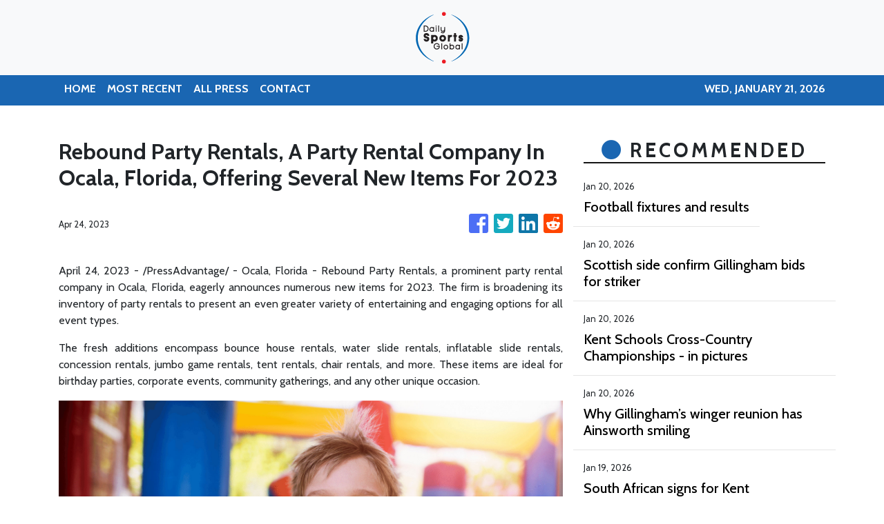

--- FILE ---
content_type: text/html; charset=utf-8
request_url: https://us-central1-vertical-news-network.cloudfunctions.net/get/fetch-include-rss
body_size: 12681
content:
[
  {
    "id": 111721757,
    "title": "Football fixtures and results",
    "summary": "Catch up with all the week’s football fixtures and results here.",
    "slug": "football-fixtures-and-results",
    "link": "https://www.kentonline.co.uk/maidstone/sport/football-fixtures-and-results-335134/",
    "date_published": "2026-01-20T22:22:49.000Z",
    "images": "https://www.kentonline.co.uk/_media/img/330x0/0LSL4LIX1L2NXEROWES2.jpg",
    "categories": "4062,162,1094,2804,4043,4063,4515,4526,4527,4528,4531,4538,4552,4553,4558,4566",
    "img_id": "0",
    "caption": "",
    "country": "United Kingdom",
    "source_type": "rss",
    "source": "KentOnline"
  },
  {
    "id": 112273410,
    "title": "Scottish side confirm Gillingham bids for striker",
    "summary": "Gillingham have had two bids turned down for Ross County striker Ronan Hale.",
    "slug": "scottish-side-confirm-gillingham-bids-for-striker",
    "link": "https://www.kentonline.co.uk/medway/sport/scottish-side-confirm-gillingham-bids-for-striker-335367/",
    "date_published": "2026-01-20T17:41:48.000Z",
    "images": "https://www.kentonline.co.uk/_media/img/330x0/HOQKRBP2MM3MKF6TYRS3.jpg",
    "categories": "4062,162,1094,2804,4043,4063,4515,4526,4527,4528,4531,4538,4552,4553,4558,4566",
    "img_id": "0",
    "caption": "",
    "country": "United Kingdom",
    "source_type": "rss",
    "source": "KentOnline"
  },
  {
    "id": 112273411,
    "title": "Kent Schools Cross-Country Championships - in pictures",
    "summary": "If you ran in the weekend’s Kent Schools Cross-Country Championships Simon Hildrew’s picture gallery is a must-see - you could be in the frame!",
    "slug": "kent-schools-crosscountry-championships-in-pictures",
    "link": "https://www.kentonline.co.uk/dartford/sport/kent-schools-cross-country-championships-in-pictures-335324/",
    "date_published": "2026-01-20T09:54:59.000Z",
    "images": "https://www.kentonline.co.uk/_media/img/330x0/50CSXBSOX7EIHZ3HT6AA.jpg",
    "categories": "4062,162,1094,2804,4043,4063,4515,4526,4527,4528,4531,4538,4552,4553,4558,4566",
    "img_id": "0",
    "caption": "",
    "country": "United Kingdom",
    "source_type": "rss",
    "source": "KentOnline"
  },
  {
    "id": 112273412,
    "title": "Why Gillingham’s winger reunion has Ainsworth smiling",
    "summary": "Manager Gareth Ainsworth finally has the tools he craves at Gillingham and the chance to unleash his preferred attacking formation.",
    "slug": "why-gillinghams-winger-reunion-has-ainsworth-smiling",
    "link": "https://www.kentonline.co.uk/medway/sport/why-gillingham-s-winger-reunion-has-ainsworth-smiling-335325/",
    "date_published": "2026-01-20T05:00:00.000Z",
    "images": "https://www.kentonline.co.uk/_media/img/330x0/UQFBP1CSPTYU470TUCZP.jpg",
    "categories": "4062,162,1094,2804,4043,4063,4515,4526,4527,4528,4531,4538,4552,4553,4558,4566",
    "img_id": "0",
    "caption": "",
    "country": "United Kingdom",
    "source_type": "rss",
    "source": "KentOnline"
  },
  {
    "id": 112130131,
    "title": "South African signs for Kent",
    "summary": "An ICC World Test champion has agreed to sign for Kent as an overseas player this summer.",
    "slug": "south-african-signs-for-kent",
    "link": "https://www.kentonline.co.uk/canterbury/sport/south-african-signs-for-kent-335290/",
    "date_published": "2026-01-19T15:50:41.000Z",
    "images": "https://www.kentonline.co.uk/_media/img/330x0/DKUQ05V5ELK802PCPR08.jpg",
    "categories": "4062,162,1094,2804,4043,4063,4515,4526,4527,4528,4531,4538,4552,4553,4558,4566",
    "img_id": "0",
    "caption": "",
    "country": "United Kingdom",
    "source_type": "rss",
    "source": "KentOnline"
  },
  {
    "id": 112140263,
    "title": "FA Vase fifth round draw",
    "summary": "The draw has been made for the fifth round of the FA Vase - with holders Whitstable still hoping to retain the trophy.",
    "slug": "fa-vase-fifth-round-draw",
    "link": "https://www.kentonline.co.uk/whitstable/sport/fa-vase-fifth-round-draw-335309/",
    "date_published": "2026-01-19T15:34:50.000Z",
    "images": "https://www.kentonline.co.uk/_media/img/330x0/VUMQOX4JT1EDRX67DO5K.jpg",
    "categories": "4062,162,1094,2804,4043,4063,4515,4526,4527,4528,4531,4538,4552,4553,4558,4566",
    "img_id": "0",
    "caption": "",
    "country": "United Kingdom",
    "source_type": "rss",
    "source": "KentOnline"
  },
  {
    "id": 112130132,
    "title": "KentOnline’s team of the week",
    "summary": "Find out who’s in KentOnline’s team of the week and vote for your star man.",
    "slug": "kentonlines-team-of-the-week",
    "link": "https://www.kentonline.co.uk/gravesend/sport/kentonline-s-team-of-the-week-335282/",
    "date_published": "2026-01-19T09:50:49.000Z",
    "images": "https://www.kentonline.co.uk/_media/img/330x0/ZWQXHV75WHJ0BUFDEFES.jpg",
    "categories": "4062,162,1094,2804,4043,4063,4515,4526,4527,4528,4531,4538,4552,4553,4558,4566",
    "img_id": "0",
    "caption": "",
    "country": "United Kingdom",
    "source_type": "rss",
    "source": "KentOnline"
  },
  {
    "id": 112103917,
    "title": "‘He’s a machine’ – Veteran duo lead the way in Gillingham thriller",
    "summary": "Glenn Morris was back in the Gillingham side on Saturday and saluted the efforts of a fellow veteran in their team.",
    "slug": "hes-a-machine-veteran-duo-lead-the-way-in-gillingham-thriller",
    "link": "https://www.kentonline.co.uk/medway/sport/he-s-a-machine-veteran-duo-lead-the-way-in-gillingham-th-335278/",
    "date_published": "2026-01-19T05:00:00.000Z",
    "images": "https://www.kentonline.co.uk/_media/img/330x0/EZ3LODJVPHZJW7Z6ER38.jpg",
    "categories": "4062,162,1094,2804,4043,4063,4515,4526,4527,4528,4531,4538,4552,4553,4558,4566",
    "img_id": "0",
    "caption": "",
    "country": "United Kingdom",
    "source_type": "rss",
    "source": "KentOnline"
  },
  {
    "id": 111915683,
    "title": "‘Oh my God, what a game!’ – Ainsworth revels in Gillingham’s comeback win",
    "summary": "Manager Gareth Ainsworth revelled in a dramatic afternoon at Priestfield as Gillingham came from behind to win a thrilling contest.",
    "slug": "oh-my-god-what-a-game-ainsworth-revels-in-gillinghams-comeback-win",
    "link": "https://www.kentonline.co.uk/medway/sport/reaction-gillingham-v-newport-county-335247/",
    "date_published": "2026-01-18T10:16:34.000Z",
    "images": "https://www.kentonline.co.uk/_media/img/330x0/VW1NZ53M7NX0B5T2YABV.jpg",
    "categories": "4062,162,1094,2804,4043,4063,4515,4526,4527,4528,4531,4538,4552,4553,4558,4566",
    "img_id": "0",
    "caption": "",
    "country": "United Kingdom",
    "source_type": "rss",
    "source": "KentOnline"
  },
  {
    "id": 111927577,
    "title": "Ainsworth backs Andrews as Gills survive missed sitters",
    "summary": "Josh Andrews got the support from his manager on Saturday after the Gillingham striker had a day to forget.",
    "slug": "ainsworth-backs-andrews-as-gills-survive-missed-sitters",
    "link": "https://www.kentonline.co.uk/medway/sport/ainsworth-backs-andrews-as-gills-survive-missed-sitters-335255/",
    "date_published": "2026-01-17T23:32:22.000Z",
    "images": "https://www.kentonline.co.uk/_media/img/330x0/7H4T3MIBQ4TLKFR5BJIG.jpg",
    "categories": "4062,162,1094,2804,4043,4063,4515,4526,4527,4528,4531,4538,4552,4553,4558,4566",
    "img_id": "0",
    "caption": "",
    "country": "United Kingdom",
    "source_type": "rss",
    "source": "KentOnline"
  },
  {
    "id": 111927576,
    "title": "Fan saves the day after club’s call for assistance",
    "summary": "A fan from the stands came to the rescue on Saturday after Gillingham’s game was held up because of an injury.",
    "slug": "fan-saves-the-day-after-clubscall-for-assistance",
    "link": "https://www.kentonline.co.uk/medway/sport/fan-saves-the-day-after-club-s-call-for-assistance-335257/",
    "date_published": "2026-01-17T23:27:24.000Z",
    "images": "https://www.kentonline.co.uk/_media/img/330x0/Q8U9DG5F88TZQE6T2I43.jpg",
    "categories": "4062,162,1094,2804,4043,4063,4515,4526,4527,4528,4531,4538,4552,4553,4558,4566",
    "img_id": "0",
    "caption": "",
    "country": "United Kingdom",
    "source_type": "rss",
    "source": "KentOnline"
  },
  {
    "id": 111915684,
    "title": "Report: Late drama at Priestfield as Gillingham clinch comeback win",
    "summary": "Substitute Garath McCleary came off the bench to score a stoppage-time winner for Gillingham at Priestfield.",
    "slug": "report-late-drama-at-priestfield-as-gillingham-clinch-comeback-win",
    "link": "https://www.kentonline.co.uk/medway/sport/gillingham-v-newport-county-league-2-match-report-335245/",
    "date_published": "2026-01-17T23:20:07.000Z",
    "images": "https://www.kentonline.co.uk/_media/img/330x0/QCSYSHTOXBODTN60GKV8.jpg",
    "categories": "4062,162,1094,2804,4043,4063,4515,4526,4527,4528,4531,4538,4552,4553,4558,4566",
    "img_id": "0",
    "caption": "",
    "country": "United Kingdom",
    "source_type": "rss",
    "source": "KentOnline"
  },
  {
    "id": 111893940,
    "title": "Matchday Live: Gillingham v Newport, Torquay v Maidstone, Dover v Bath, Dartford v Aveley",
    "summary": "Follow this afternoon’s football in our live blog, including Gillingham’s home clash with Newport.",
    "slug": "matchday-live-gillingham-v-newport-torquay-v-maidstone-dover-v-bath-dartford-v-aveley",
    "link": "https://www.kentonline.co.uk/medway/sport/matchday-live-gillingham-v-newport-torquay-v-maidstone-do-335241/",
    "date_published": "2026-01-17T14:00:00.000Z",
    "images": "https://www.kentonline.co.uk/_media/img/330x0/PIMYPC74MD1VZU1GKGLE.jpg",
    "categories": "4062,162,1094,2804,4043,4063,4515,4526,4527,4528,4531,4538,4552,4553,4558,4566",
    "img_id": "0",
    "caption": "",
    "country": "United Kingdom",
    "source_type": "rss",
    "source": "KentOnline"
  },
  {
    "id": 111775520,
    "title": "Energy boost at Priestfield as Galinson returns",
    "summary": "Gillingham defender Max Clark says the presence of chairman Brad Galinson around the club has given everyone a lift.",
    "slug": "energy-boost-at-priestfield-as-galinson-returns",
    "link": "https://www.kentonline.co.uk/medway/sport/energy-boost-at-priestfield-as-galinson-returns-335230/",
    "date_published": "2026-01-16T17:42:25.000Z",
    "images": "https://www.kentonline.co.uk/_media/img/330x0/8I3DMIGJ7RL6Q3F2XNSO.jpg",
    "categories": "4062,162,1094,2804,4043,4063,4515,4526,4527,4528,4531,4538,4552,4553,4558,4566",
    "img_id": "0",
    "caption": "",
    "country": "United Kingdom",
    "source_type": "rss",
    "source": "KentOnline"
  },
  {
    "id": 111775521,
    "title": "Kent name club president",
    "summary": "Kent’s club president for 2027 has been named.",
    "slug": "kent-name-club-president",
    "link": "https://www.kentonline.co.uk/canterbury/sport/kent-s-2027-club-president-named-335196/",
    "date_published": "2026-01-16T13:20:05.000Z",
    "images": "https://www.kentonline.co.uk/_media/img/330x0/DIPXQLF66OFHLE4MMB08.jpg",
    "categories": "4062,162,1094,2804,4043,4063,4515,4526,4527,4528,4531,4538,4552,4553,4558,4566",
    "img_id": "0",
    "caption": "",
    "country": "United Kingdom",
    "source_type": "rss",
    "source": "KentOnline"
  },
  {
    "id": 111775522,
    "title": "Manager confirms Cirino will remain with the Gills",
    "summary": "Lenni Cirino is to remain with Gillingham for the rest of the season, says the manager.",
    "slug": "manager-confirms-cirino-will-remain-with-the-gills",
    "link": "https://www.kentonline.co.uk/medway/sport/manager-confirms-cirino-will-remain-with-the-gills-335197/",
    "date_published": "2026-01-16T12:23:46.000Z",
    "images": "https://www.kentonline.co.uk/_media/img/330x0/D8CFRKX43LAWEICJWBTB.jpg",
    "categories": "4062,162,1094,2804,4043,4063,4515,4526,4527,4528,4531,4538,4552,4553,4558,4566",
    "img_id": "0",
    "caption": "",
    "country": "United Kingdom",
    "source_type": "rss",
    "source": "KentOnline"
  },
  {
    "id": 111744052,
    "title": "No panic from Ainsworth as Gillingham close in on new signing",
    "summary": "Gillingham manager Gareth Ainsworth is keeping calm in the January transfer window as teams around them spend like crazy.",
    "slug": "no-panic-from-ainsworth-as-gillingham-close-in-on-new-signing",
    "link": "https://www.kentonline.co.uk/medway/sport/no-panic-from-ainsworth-as-gillingham-close-in-on-new-signin-335193/",
    "date_published": "2026-01-16T11:48:02.000Z",
    "images": "https://www.kentonline.co.uk/_media/img/330x0/EHL5SHJ084U5BX4ID44P.jpg",
    "categories": "4062,162,1094,2804,4043,4063,4515,4526,4527,4528,4531,4538,4552,4553,4558,4566",
    "img_id": "0",
    "caption": "",
    "country": "United Kingdom",
    "source_type": "rss",
    "source": "KentOnline"
  },
  {
    "id": 111721756,
    "title": "Gills striker flags Newport weak spot ahead of Saturday clash",
    "summary": "Gillingham striker Sam Vokes says weekend visitors Newport County will feel the loss of their “standout player.”",
    "slug": "gills-striker-flags-newport-weak-spot-ahead-of-saturday-clash",
    "link": "https://www.kentonline.co.uk/medway/sport/gills-striker-flags-newport-weak-spot-ahead-of-saturday-clas-335114/",
    "date_published": "2026-01-16T05:00:00.000Z",
    "images": "https://www.kentonline.co.uk/_media/img/330x0/KNSX2PQFRBD3OCSNHGG7.jpg",
    "categories": "4062,162,1094,2804,4043,4063,4515,4526,4527,4528,4531,4538,4552,4553,4558,4566",
    "img_id": "0",
    "caption": "",
    "country": "United Kingdom",
    "source_type": "rss",
    "source": "KentOnline"
  },
  {
    "id": 111601703,
    "title": "Gillingham still on the right path despite League 2 position",
    "summary": "Gillingham aren’t where they want to be in the league table but the club are still on the right path, according to managing director Joe Comper.",
    "slug": "gillingham-still-on-the-right-path-despite-league-2-position",
    "link": "https://www.kentonline.co.uk/medway/sport/gillingham-still-on-the-right-path-despite-league-2-position-335094/",
    "date_published": "2026-01-15T05:00:00.000Z",
    "images": "https://www.kentonline.co.uk/_media/img/330x0/OLQQWNN5YMXJXBQBO2WV.jpg",
    "categories": "4062,162,1094,2804,4043,4063,4515,4526,4527,4528,4531,4538,4552,4553,4558,4566",
    "img_id": "0",
    "caption": "",
    "country": "United Kingdom",
    "source_type": "rss",
    "source": "KentOnline"
  },
  {
    "id": 111538075,
    "title": "Fast bowler pens new Kent contract",
    "summary": "Fast bowler Mikey Cohen has penned a new Kent deal - despite playing only three first-class matches in an injury-hit first two years with the county.",
    "slug": "fast-bowler-pens-new-kent-contract",
    "link": "https://www.kentonline.co.uk/canterbury/sport/cohen-s-new-kent-contract-335085/",
    "date_published": "2026-01-14T13:00:24.000Z",
    "images": "https://www.kentonline.co.uk/_media/img/330x0/QPQ94SVX96XWI8QTRIV3.jpg",
    "categories": "4062,162,1094,2804,4043,4063,4515,4526,4527,4528,4531,4538,4552,4553,4558,4566",
    "img_id": "0",
    "caption": "",
    "country": "United Kingdom",
    "source_type": "rss",
    "source": "KentOnline"
  },
  {
    "id": 110937198,
    "title": "Football fixtures and results",
    "summary": "Catch up with all the week’s football fixtures and results.",
    "slug": "football-fixtures-and-results",
    "link": "https://www.kentonline.co.uk/maidstone/sport/football-fixtures-and-results-334850/",
    "date_published": "2026-01-14T08:09:59.000Z",
    "images": "https://www.kentonline.co.uk/_media/img/330x0/OK5IWC3PMSNEY0C8PHK1.jpg",
    "categories": "4062,162,1094,2804,4043,4063,4515,4526,4527,4528,4531,4538,4552,4553,4558,4566",
    "img_id": "0",
    "caption": "",
    "country": "United Kingdom",
    "source_type": "rss",
    "source": "KentOnline"
  },
  {
    "id": 111511230,
    "title": "Gale eyes next level after breakthrough year at Gillingham",
    "summary": "Gillingham defender Sam Gale is hoping to push on to another level after a year to remember.",
    "slug": "gale-eyes-next-level-after-breakthrough-year-at-gillingham",
    "link": "https://www.kentonline.co.uk/medway/sport/gale-eyes-next-level-after-breakthrough-year-at-gillingham-335072/",
    "date_published": "2026-01-14T05:00:00.000Z",
    "images": "https://www.kentonline.co.uk/_media/img/330x0/SG2T0FQEARVKFNFLDGBS.jpg",
    "categories": "4062,162,1094,2804,4043,4063,4515,4526,4527,4528,4531,4538,4552,4553,4558,4566",
    "img_id": "0",
    "caption": "",
    "country": "United Kingdom",
    "source_type": "rss",
    "source": "KentOnline"
  },
  {
    "id": 111484715,
    "title": "Chatham secure huge tie as Southend await",
    "summary": "Chatham Town face another massive FA Trophy tie later this month.",
    "slug": "chatham-secure-huge-tie-assouthend-await",
    "link": "https://www.kentonline.co.uk/medway/sport/fa-trophy-fifth-round-draw-chatham-to-face-335073/",
    "date_published": "2026-01-13T22:28:45.000Z",
    "images": "https://www.kentonline.co.uk/_media/img/330x0/3GOTU49X71RQ7LTY51HT.jpg",
    "categories": "4062,162,1094,2804,4043,4063,4515,4526,4527,4528,4531,4538,4552,4553,4558,4566",
    "img_id": "0",
    "caption": "",
    "country": "United Kingdom",
    "source_type": "rss",
    "source": "KentOnline"
  },
  {
    "id": 111431441,
    "title": "Moses Itauma’s upcoming fight rescheduled",
    "summary": "Moses Itauma’s fight against&#160;Jermaine Franklin has had to be postponed.",
    "slug": "moses-itaumas-upcoming-fight-rescheduled",
    "link": "https://www.kentonline.co.uk/medway/sport/moses-itauma-s-upcoming-fight-rescheduled-335030/",
    "date_published": "2026-01-13T11:19:53.000Z",
    "images": "https://www.kentonline.co.uk/_media/img/330x0/TWGFP0CUJQXTP9ZH39IQ.jpg",
    "categories": "4062,162,1094,2804,4043,4063,4515,4526,4527,4528,4531,4538,4552,4553,4558,4566",
    "img_id": "0",
    "caption": "",
    "country": "United Kingdom",
    "source_type": "rss",
    "source": "KentOnline"
  },
  {
    "id": 111409044,
    "title": "Kingston has another field day!",
    "summary": "Tonbridge AC’s James Kingston continued his Kent County Cross-Country Championships dominance with yet another win at the weekend.",
    "slug": "kingston-has-another-field-day",
    "link": "https://www.kentonline.co.uk/dartford/sport/kingston-has-another-field-day-335002/",
    "date_published": "2026-01-13T10:26:00.000Z",
    "images": "https://www.kentonline.co.uk/_media/img/330x0/CZWOVXP60RAC0WEU9GPO.jpg",
    "categories": "4062,162,1094,2804,4043,4063,4515,4526,4527,4528,4531,4538,4552,4553,4558,4566",
    "img_id": "0",
    "caption": "",
    "country": "United Kingdom",
    "source_type": "rss",
    "source": "KentOnline"
  },
  {
    "id": 111409045,
    "title": "New Priestfield venue on track",
    "summary": "Gillingham have a date in mind for the opening of their much-anticipated new facility.",
    "slug": "new-priestfield-venue-on-track",
    "link": "https://www.kentonline.co.uk/medway/sport/new-priestfield-venue-on-track-335018/",
    "date_published": "2026-01-13T05:00:00.000Z",
    "images": "https://www.kentonline.co.uk/_media/img/330x0/P5AD88WNSHCVIBB8GBW6.jpg",
    "categories": "4062,162,1094,2804,4043,4063,4515,4526,4527,4528,4531,4538,4552,4553,4558,4566",
    "img_id": "0",
    "caption": "",
    "country": "United Kingdom",
    "source_type": "rss",
    "source": "KentOnline"
  },
  {
    "id": 110967183,
    "title": "Gillingham linked with Scotland raid",
    "summary": "Gillingham are being linked with players in Scotland - with reports of one bid being rejected.",
    "slug": "gillingham-linked-with-scotland-raid",
    "link": "https://www.kentonline.co.uk/medway/sport/gillingham-linked-with-scotland-raid-334902/",
    "date_published": "2026-01-12T10:39:58.000Z",
    "images": "https://www.kentonline.co.uk/_media/img/330x0/F7GS7X5IJ71HN150VIDO.jpg",
    "categories": "4062,162,1094,2804,4043,4063,4515,4526,4527,4528,4531,4538,4552,4553,4558,4566",
    "img_id": "0",
    "caption": "",
    "country": "United Kingdom",
    "source_type": "rss",
    "source": "KentOnline"
  },
  {
    "id": 111313600,
    "title": "KentOnline’s team of the week",
    "summary": "Find out who’s in KentOnline’s team of the week and vote for your star man.",
    "slug": "kentonlines-team-of-the-week",
    "link": "https://www.kentonline.co.uk/medway/sport/kentonline-s-team-of-the-week-334977/",
    "date_published": "2026-01-12T09:59:11.000Z",
    "images": "https://www.kentonline.co.uk/_media/img/330x0/WRG5WWRBEOZCMK1CXB2N.jpg",
    "categories": "4062,162,1094,2804,4043,4063,4515,4526,4527,4528,4531,4538,4552,4553,4558,4566",
    "img_id": "0",
    "caption": "",
    "country": "United Kingdom",
    "source_type": "rss",
    "source": "KentOnline"
  },
  {
    "id": 111313601,
    "title": "Comper urges patience as Gillingham’s owners back club",
    "summary": "Gillingham managing director Joe Comper says the owners shouldn’t be the target of fan frustration as the club battles to regain momentum in League 2.",
    "slug": "comper-urges-patience-as-gillinghams-owners-back-club",
    "link": "https://www.kentonline.co.uk/medway/sport/comper-urges-patience-as-gillingham-s-owners-back-club-334972/",
    "date_published": "2026-01-12T05:00:00.000Z",
    "images": "https://www.kentonline.co.uk/_media/img/330x0/Z9WXQU7NUPLQZP4OXYK6.jpg",
    "categories": "4062,162,1094,2804,4043,4063,4515,4526,4527,4528,4531,4538,4552,4553,4558,4566",
    "img_id": "0",
    "caption": "",
    "country": "United Kingdom",
    "source_type": "rss",
    "source": "KentOnline"
  },
  {
    "id": 111131499,
    "title": "Southern Counties East League round-up",
    "summary": "Whitstable scored twice at the death to move 11 points clear in the Southern Counties East Premier Division.",
    "slug": "southern-counties-east-league-roundup",
    "link": "https://www.kentonline.co.uk/whitstable/sport/southern-counties-east-league-round-up-334953/",
    "date_published": "2026-01-10T21:06:24.000Z",
    "images": "https://www.kentonline.co.uk/_media/img/330x0/GZSPMDD4BBAHLXPG4NTU.jpg",
    "categories": "4062,162,1094,2804,4043,4063,4515,4526,4527,4528,4531,4538,4552,4553,4558,4566",
    "img_id": "0",
    "caption": "",
    "country": "United Kingdom",
    "source_type": "rss",
    "source": "KentOnline"
  },
  {
    "id": 111131500,
    "title": "Isthmian League round-up",
    "summary": "Substitute Kai Garrett scored a late winner on his debut as Ashford stormed back to beat AFC Croydon in Isthmian South East.",
    "slug": "isthmian-league-roundup",
    "link": "https://www.kentonline.co.uk/ashford/sport/isthmian-league-round-up-334951/",
    "date_published": "2026-01-10T20:27:10.000Z",
    "images": "https://www.kentonline.co.uk/_media/img/330x0/SWQLV3RCDJMH30DU77UT.jpg",
    "categories": "4062,162,1094,2804,4043,4063,4515,4526,4527,4528,4531,4538,4552,4553,4558,4566",
    "img_id": "0",
    "caption": "",
    "country": "United Kingdom",
    "source_type": "rss",
    "source": "KentOnline"
  },
  {
    "id": 110891130,
    "title": "Galinson invests millions as Gillingham's losses increase",
    "summary": "Gillingham’s latest accounts reveal an increase in recorded losses, which now stand at more than &#163;13m.",
    "slug": "galinson-invests-millions-as-gillinghams-losses-increase",
    "link": "https://www.kentonline.co.uk/medway/sport/galinson-invests-millions-as-gillinghams-losses-increase-334881/",
    "date_published": "2026-01-08T20:58:38.000Z",
    "images": "https://www.kentonline.co.uk/_media/img/330x0/Z41YCV4PM0RT8XU3JW5W.jpg",
    "categories": "4062,162,1094,2804,4043,4063,4515,4526,4527,4528,4531,4538,4552,4553,4558,4566",
    "img_id": "0",
    "caption": "",
    "country": "United Kingdom",
    "source_type": "rss",
    "source": "KentOnline"
  },
  {
    "id": 110850071,
    "title": "Wicketkeeper-batsman signs new Kent deal",
    "summary": "Harry Finch has signed a Kent contract extension ahead of their 2026 summer.",
    "slug": "wicketkeeperbatsman-signs-new-kent-deal",
    "link": "https://www.kentonline.co.uk/canterbury/sport/wicketkeeper-batsman-signs-new-kent-deal-334835/",
    "date_published": "2026-01-08T11:00:26.000Z",
    "images": "https://www.kentonline.co.uk/_media/img/330x0/MH1PUA7MZ8T7TV6RTBQ6.jpg",
    "categories": "4062,162,1094,2804,4043,4063,4515,4526,4527,4528,4531,4538,4552,4553,4558,4566",
    "img_id": "0",
    "caption": "",
    "country": "United Kingdom",
    "source_type": "rss",
    "source": "KentOnline"
  },
  {
    "id": 110816900,
    "title": "Gillingham on the lookout for new youth boss",
    "summary": "Gillingham are looking for a new youth team manager after Joe Dunne’s decision to move on.",
    "slug": "gillingham-on-the-lookout-for-new-youth-boss",
    "link": "https://www.kentonline.co.uk/medway/sport/gillingham-on-the-lookout-for-new-youth-boss-334821/",
    "date_published": "2026-01-08T05:00:00.000Z",
    "images": "https://www.kentonline.co.uk/_media/img/330x0/2YZ9USKTT59EDWLJ7XZS.jpg",
    "categories": "4062,162,1094,2804,4043,4063,4515,4526,4527,4528,4531,4538,4552,4553,4558,4566",
    "img_id": "0",
    "caption": "",
    "country": "United Kingdom",
    "source_type": "rss",
    "source": "KentOnline"
  },
  {
    "id": 110816899,
    "title": "Belief remains as Williams talks up Gillingham’s promotion hopes",
    "summary": "Jonny Williams insists Gillingham can still mount a promotion push this season despite their poor run of form.",
    "slug": "belief-remains-as-williams-talks-up-gillinghams-promotion-hopes",
    "link": "https://www.kentonline.co.uk/medway/sport/belief-remains-as-williams-talks-up-gillingham-s-promotion-h-334777/",
    "date_published": "2026-01-08T05:00:00.000Z",
    "images": "https://www.kentonline.co.uk/_media/img/330x0/TSYQEHOWZ8P4ZYMGZLUN.jpg",
    "categories": "4062,162,1094,2804,4043,4063,4515,4526,4527,4528,4531,4538,4552,4553,4558,4566",
    "img_id": "0",
    "caption": "",
    "country": "United Kingdom",
    "source_type": "rss",
    "source": "KentOnline"
  },
  {
    "id": 110075583,
    "title": "Football fixtures and results",
    "summary": "Catch up with all the football fixtures and results from the first week of the new year.",
    "slug": "football-fixtures-and-results",
    "link": "https://www.kentonline.co.uk/maidstone/sport/football-fixtures-and-results-334568/",
    "date_published": "2026-01-07T13:02:52.000Z",
    "images": "https://www.kentonline.co.uk/_media/img/330x0/BBJP3F6QP0ESCWMCOZ20.jpg",
    "categories": "4062,162,1094,2804,4043,4063,4515,4526,4527,4528,4531,4538,4552,4553,4558,4566",
    "img_id": "0",
    "caption": "",
    "country": "United Kingdom",
    "source_type": "rss",
    "source": "KentOnline"
  },
  {
    "id": 110728406,
    "title": "No cheque-book panic for Gillingham in January window",
    "summary": "Gillingham are determined to avoid overspending in their January search for attacking talent.",
    "slug": "no-chequebook-panic-for-gillingham-in-january-window",
    "link": "https://www.kentonline.co.uk/medway/sport/no-cheque-book-panic-for-gillingham-in-january-window-334776/",
    "date_published": "2026-01-07T05:00:00.000Z",
    "images": "https://www.kentonline.co.uk/_media/img/330x0/S48HXWXPNVN0L6WPNGDQ.jpg",
    "categories": "4062,162,1094,2804,4043,4063,4515,4526,4527,4528,4531,4538,4552,4553,4558,4566",
    "img_id": "0",
    "caption": "",
    "country": "United Kingdom",
    "source_type": "rss",
    "source": "KentOnline"
  },
  {
    "id": 110487961,
    "title": "‘He's the best player to ever average just 30’",
    "summary": "Former England captain Sir Alastair Cook says Zak Crawley has been the “most backed player ever”.",
    "slug": "hes-the-best-player-to-ever-average-just-30",
    "link": "https://www.kentonline.co.uk/canterbury/sport/hes-the-best-player-to-ever-average-just-30-334685/",
    "date_published": "2026-01-06T15:11:04.000Z",
    "images": "https://www.kentonline.co.uk/_media/img/330x0/PXUJHZFSZVAF4EWF1VJC.jpg",
    "categories": "4062,162,1094,2804,4043,4063,4515,4526,4527,4528,4531,4538,4552,4553,4558,4566",
    "img_id": "0",
    "caption": "",
    "country": "United Kingdom",
    "source_type": "rss",
    "source": "KentOnline"
  },
  {
    "id": 110627534,
    "title": "Special year awaits Kent’s Bell-Drummond",
    "summary": "Batsman Daniel Bell-Drummond has spoken of his gratitude after being awarded a testimonial year by Kent for this year.",
    "slug": "special-year-awaits-kents-belldrummond",
    "link": "https://www.kentonline.co.uk/canterbury/sport/special-year-awaits-kent-s-bell-drummond-334487/",
    "date_published": "2026-01-06T12:00:46.000Z",
    "images": "https://www.kentonline.co.uk/_media/img/330x0/UM58CT7S2MXTSGDCQRY0.jpg",
    "categories": "4062,162,1094,2804,4043,4063,4515,4526,4527,4528,4531,4538,4552,4553,4558,4566",
    "img_id": "0",
    "caption": "",
    "country": "United Kingdom",
    "source_type": "rss",
    "source": "KentOnline"
  },
  {
    "id": 110510320,
    "title": "KentOnline’s team of the week",
    "summary": "Find out who’s in KentOnline’s team of the week and vote for your star man.",
    "slug": "kentonlines-team-of-the-week",
    "link": "https://www.kentonline.co.uk/medway/sport/kentonline-s-team-of-the-week-334688/",
    "date_published": "2026-01-05T10:06:27.000Z",
    "images": "https://www.kentonline.co.uk/_media/img/330x0/PNHFD352LJQJUHI0Y6DM.jpg",
    "categories": "4062,162,1094,2804,4043,4063,4515,4526,4527,4528,4531,4538,4552,4553,4558,4566",
    "img_id": "0",
    "caption": "",
    "country": "United Kingdom",
    "source_type": "rss",
    "source": "KentOnline"
  },
  {
    "id": 110487962,
    "title": "Window Watch: Gillingham yet to move as rivals recruit",
    "summary": "Gillingham fans are waiting patiently for some transfer action at Priestfield but several clubs in League 2 have already been busy.",
    "slug": "window-watch-gillingham-yet-to-move-as-rivals-recruit",
    "link": "https://www.kentonline.co.uk/medway/sport/window-watch-gillingham-yet-to-move-as-rivals-recruit-334686/",
    "date_published": "2026-01-05T05:00:00.000Z",
    "images": "https://www.kentonline.co.uk/_media/img/330x0/HJ22T1WU1F077GGE2HD7.jpg",
    "categories": "4062,162,1094,2804,4043,4063,4515,4526,4527,4528,4531,4538,4552,4553,4558,4566",
    "img_id": "0",
    "caption": "",
    "country": "United Kingdom",
    "source_type": "rss",
    "source": "KentOnline"
  },
  {
    "id": 110349198,
    "title": "Southern Counties East League round-up",
    "summary": "Premier Division leaders Whitstable Town extended their lead to eight points.",
    "slug": "southern-counties-east-league-roundup",
    "link": "https://www.kentonline.co.uk/whitstable/sport/southern-counties-east-league-round-up-334674/",
    "date_published": "2026-01-03T20:15:09.000Z",
    "images": "https://www.kentonline.co.uk/_media/img/330x0/IWV48IH3NMV7MT95G62F.jpg",
    "categories": "4062,162,1094,2804,4043,4063,4515,4526,4527,4528,4531,4538,4552,4553,4558,4566",
    "img_id": "0",
    "caption": "",
    "country": "United Kingdom",
    "source_type": "rss",
    "source": "KentOnline"
  },
  {
    "id": 110337570,
    "title": "Isthmian League round-up",
    "summary": "Louis Collins scored a hat-trick as Ashford United’s upturn in form under new boss Craig Stone continued.",
    "slug": "isthmian-league-roundup",
    "link": "https://www.kentonline.co.uk/ashford/sport/isthmian-league-round-up-334673/",
    "date_published": "2026-01-03T19:57:10.000Z",
    "images": "https://www.kentonline.co.uk/_media/img/330x0/20FCJJEG5J1XUPWUOUOK.jpg",
    "categories": "4062,162,1094,2804,4043,4063,4515,4526,4527,4528,4531,4538,4552,4553,4558,4566",
    "img_id": "0",
    "caption": "",
    "country": "United Kingdom",
    "source_type": "rss",
    "source": "KentOnline"
  },
  {
    "id": 110288811,
    "title": "Ainsworth’s message to fans as frustration grows",
    "summary": "Manager Gareth Ainsworth has asked the Gillingham fans to “stay with us” as he attempts to get their season back on track.",
    "slug": "ainsworths-message-to-fans-as-frustration-grows",
    "link": "https://www.kentonline.co.uk/medway/sport/ainsworth-s-message-to-fans-as-frustration-grows-334656/",
    "date_published": "2026-01-03T11:49:59.000Z",
    "images": "https://www.kentonline.co.uk/_media/img/330x0/4HE4PS4JRW6K69LR803R.jpg",
    "categories": "4062,162,1094,2804,4043,4063,4515,4526,4527,4528,4531,4538,4552,4553,4558,4566",
    "img_id": "0",
    "caption": "",
    "country": "United Kingdom",
    "source_type": "rss",
    "source": "KentOnline"
  },
  {
    "id": 110303405,
    "title": "Game postponed due to frozen pitch",
    "summary": "Gillingham’s trip to Notts County on Sunday has been postponed well in advance due to a frozen pitch.",
    "slug": "game-postponed-due-to-frozen-pitch",
    "link": "https://www.kentonline.co.uk/medway/sport/game-postponed-due-to-frozen-pitch-334663/",
    "date_published": "2026-01-03T11:44:15.000Z",
    "images": "https://www.kentonline.co.uk/_media/img/330x0/C7R6BZTJ3SXRLVJ76H78.jpg",
    "categories": "4062,162,1094,2804,4043,4063,4515,4526,4527,4528,4531,4538,4552,4553,4558,4566",
    "img_id": "0",
    "caption": "",
    "country": "United Kingdom",
    "source_type": "rss",
    "source": "KentOnline"
  },
  {
    "id": 110263740,
    "title": "Pitch inspection scheduled as freezing temperatures threaten Gillingham game",
    "summary": "A preliminary pitch inspection is planned ahead of Gillingham’s weekend match at Notts County.",
    "slug": "pitch-inspection-scheduled-as-freezing-temperatures-threaten-gillingham-game",
    "link": "https://www.kentonline.co.uk/medway/sport/pitch-inspection-scheduled-as-freezing-temperatures-threaten-334658/",
    "date_published": "2026-01-02T18:25:18.000Z",
    "images": "https://www.kentonline.co.uk/_media/img/330x0/IC1DA3H4M3NCGZLZ2Y0Y.jpg",
    "categories": "4062,162,1094,2804,4043,4063,4515,4526,4527,4528,4531,4538,4552,4553,4558,4566",
    "img_id": "0",
    "caption": "",
    "country": "United Kingdom",
    "source_type": "rss",
    "source": "KentOnline"
  },
  {
    "id": 110250517,
    "title": "FA step in after post-match fracas at Priestfield",
    "summary": "Gillingham have been charged by the FA over the post-match scrap against Colchester United.",
    "slug": "fa-step-in-after-postmatch-fracas-at-priestfield",
    "link": "https://www.kentonline.co.uk/medway/sport/fa-step-in-after-post-match-fracas-at-priestfield-334654/",
    "date_published": "2026-01-02T17:39:10.000Z",
    "images": "https://www.kentonline.co.uk/_media/img/330x0/03AYEIBL485OGOI8Y8U8.jpg",
    "categories": "4062,162,1094,2804,4043,4063,4515,4526,4527,4528,4531,4538,4552,4553,4558,4566",
    "img_id": "0",
    "caption": "",
    "country": "United Kingdom",
    "source_type": "rss",
    "source": "KentOnline"
  },
  {
    "id": 110155053,
    "title": "‘Mediocre season’ on the cards unless Gillingham can change the story",
    "summary": "Manager Gareth Ainsworth admitted it was the same old story for Gillingham in their New Year’s Day defeat at Swindon.",
    "slug": "mediocre-season-on-the-cards-unless-gillingham-can-change-the-story",
    "link": "https://www.kentonline.co.uk/medway/sport/reaction-swindon-town-v-gillingham-334593/",
    "date_published": "2026-01-02T08:28:43.000Z",
    "images": "https://www.kentonline.co.uk/_media/img/330x0/RTTJ33W6EQW4QCHKYTCP.jpg",
    "categories": "4062,162,1094,2804,4043,4063,4515,4526,4527,4528,4531,4538,4552,4553,4558,4566",
    "img_id": "0",
    "caption": "",
    "country": "United Kingdom",
    "source_type": "rss",
    "source": "KentOnline"
  },
  {
    "id": 110203227,
    "title": "‘We can still draw a crowd’: Inside Kent’s last remaining dog track",
    "summary": "Despite an overall decline in popularity one greyhound racing track remains in Kent. Our reporter headed there to find out how it’s bucking the trend.",
    "slug": "we-can-still-draw-a-crowd-inside-kents-last-remaining-dog-track",
    "link": "https://www.kentonline.co.uk/sittingbourne/news/we-can-still-draw-a-crowd-inside-kent-s-last-remaining-do-334576/",
    "date_published": "2026-01-02T07:53:48.000Z",
    "images": "https://www.kentonline.co.uk/_media/img/330x0/ER7GEYVLM1JMCSBB0VMB.jpg",
    "categories": "4062,162,1094,2804,4043,4063,4515,4526,4527,4528,4531,4538,4552,4553,4558,4566",
    "img_id": "0",
    "caption": "",
    "country": "United Kingdom",
    "source_type": "rss",
    "source": "KentOnline"
  },
  {
    "id": 110193708,
    "title": "Ainsworth ready to shake up struggling Gillingham",
    "summary": "Gillingham manager Gareth Ainsworth admits he can only give people so many chances.",
    "slug": "ainsworth-ready-to-shake-up-struggling-gillingham",
    "link": "https://www.kentonline.co.uk/medway/sport/ainsworth-ready-to-shake-up-struggling-gillingham-334609/",
    "date_published": "2026-01-02T05:00:00.000Z",
    "images": "https://www.kentonline.co.uk/_media/img/330x0/T5Q6D4CLO7KXZMX5MHE7.jpg",
    "categories": "4062,162,1094,2804,4043,4063,4515,4526,4527,4528,4531,4538,4552,4553,4558,4566",
    "img_id": "0",
    "caption": "",
    "country": "United Kingdom",
    "source_type": "rss",
    "source": "KentOnline"
  },
  {
    "id": 110143780,
    "title": "Report: Gillingham start the year with a defeat",
    "summary": "Gillingham’s winless run continued as they started the new year with a defeat at old rivals Swindon Town.",
    "slug": "report-gillingham-start-the-year-with-a-defeat",
    "link": "https://www.kentonline.co.uk/medway/sport/report-swindon-town-v-gillingham-league-2-334592/",
    "date_published": "2026-01-01T21:44:53.000Z",
    "images": "https://www.kentonline.co.uk/_media/img/330x0/7V314YSMYNUDMHL0D9KG.jpg",
    "categories": "4062,162,1094,2804,4043,4063,4515,4526,4527,4528,4531,4538,4552,4553,4558,4566",
    "img_id": "0",
    "caption": "",
    "country": "United Kingdom",
    "source_type": "rss",
    "source": "KentOnline"
  },
  {
    "id": 110119388,
    "title": "Matchday Live: Swindon v Gillingham",
    "summary": "Follow all the action from Gillingham’s trip to Swindon this afternoon in our live blog.",
    "slug": "matchday-live-swindon-v-gillingham",
    "link": "https://www.kentonline.co.uk/medway/sport/matchday-live-swindon-v-gillingham-334595/",
    "date_published": "2026-01-01T13:45:00.000Z",
    "images": "https://www.kentonline.co.uk/_media/img/330x0/V7DMOBFVB7MF02T3NTNE.jpg",
    "categories": "4062,162,1094,2804,4043,4063,4515,4526,4527,4528,4531,4538,4552,4553,4558,4566",
    "img_id": "0",
    "caption": "",
    "country": "United Kingdom",
    "source_type": "rss",
    "source": "KentOnline"
  },
  {
    "id": 110008344,
    "title": "Ainsworth relishing tough start to 2026",
    "summary": "Gillingham start the new year with trips to two of the best teams in the division - but manager Gareth Ainsworth is relishing the challenge.",
    "slug": "ainsworth-relishing-tough-start-to-2026",
    "link": "https://www.kentonline.co.uk/medway/sport/ainsworth-relishing-tough-start-to-2026-334553/",
    "date_published": "2025-12-31T15:00:00.000Z",
    "images": "https://www.kentonline.co.uk/_media/img/330x0/FIAGYUO2BUGHL5YSJCTQ.jpg",
    "categories": "4062,162,1094,2804,4043,4063,4515,4526,4527,4528,4531,4538,4552,4553,4558,4566",
    "img_id": "0",
    "caption": "",
    "country": "United Kingdom",
    "source_type": "rss",
    "source": "KentOnline"
  },
  {
    "id": 109957002,
    "title": "Finances ‘out of control’ in striker scramble",
    "summary": "Gillingham’s hunt for a goalscorer in the January transfer window could be hampered by “out of control” spending from other clubs.",
    "slug": "finances-out-of-control-in-striker-scramble",
    "link": "https://www.kentonline.co.uk/medway/sport/ainsworth-finances-out-of-control-in-striker-scramble-334551/",
    "date_published": "2025-12-31T05:00:00.000Z",
    "images": "https://www.kentonline.co.uk/_media/img/330x0/8O3DCJT3D06D865GY37B.jpg",
    "categories": "4062,162,1094,2804,4043,4063,4515,4526,4527,4528,4531,4538,4552,4553,4558,4566",
    "img_id": "0",
    "caption": "",
    "country": "United Kingdom",
    "source_type": "rss",
    "source": "KentOnline"
  },
  {
    "id": 109154569,
    "title": "Football fixtures and results",
    "summary": "Catch up with all the football fixtures and results over the festive period here.",
    "slug": "football-fixtures-and-results",
    "link": "https://www.kentonline.co.uk/maidstone/sport/football-fixtures-and-results-334288/",
    "date_published": "2025-12-30T22:05:38.000Z",
    "images": "https://www.kentonline.co.uk/_media/img/330x0/UM3BXI54CO45CRSV2U7S.jpg",
    "categories": "4062,162,1094,2804,4043,4063,4515,4526,4527,4528,4531,4538,4552,4553,4558,4566",
    "img_id": "0",
    "caption": "",
    "country": "United Kingdom",
    "source_type": "rss",
    "source": "KentOnline"
  },
  {
    "id": 109824477,
    "title": "Visiting manager praises Gillingham fan after arrest at Priestfield",
    "summary": "Visiting football manager Danny Cowley has praised the actions of a Gillingham supporter after claiming one of his players had been racially abused.",
    "slug": "visiting-manager-praises-gillingham-fan-after-arrest-at-priestfield",
    "link": "https://www.kentonline.co.uk/medway/sport/gillingham-fan-praised-after-racist-abuse-claim-334522/",
    "date_published": "2025-12-30T16:42:53.000Z",
    "images": "https://www.kentonline.co.uk/_media/img/330x0/QZRHL268T4DWCDREC528.jpg",
    "categories": "4062,162,1094,2804,4043,4063,4515,4526,4527,4528,4531,4538,4552,4553,4558,4566",
    "img_id": "0",
    "caption": "",
    "country": "United Kingdom",
    "source_type": "rss",
    "source": "KentOnline"
  },
  {
    "id": 109824478,
    "title": "‘Passion of football’ leads to unsavoury scenes at Priestfield",
    "summary": "Gillingham’s manager looked to play down a scuffle at the final whistle against Colchester United.",
    "slug": "passion-of-football-leads-to-unsavoury-scenes-at-priestfield",
    "link": "https://www.kentonline.co.uk/medway/sport/passion-of-football-leads-to-unsavoury-scenes-at-priestfie-334521/",
    "date_published": "2025-12-30T12:53:30.000Z",
    "images": "https://www.kentonline.co.uk/_media/img/330x0/EZEMXJ7VXCPKZJ1J3OOK.jpg",
    "categories": "4062,162,1094,2804,4043,4063,4515,4526,4527,4528,4531,4538,4552,4553,4558,4566",
    "img_id": "0",
    "caption": "",
    "country": "United Kingdom",
    "source_type": "rss",
    "source": "KentOnline"
  },
  {
    "id": 109813210,
    "title": "Manager praises Gills after shape shift pays off",
    "summary": "Gillingham manager Gareth Ainsworth didn’t get the win he craved on Monday night but was impressed by their second-half showing.",
    "slug": "manager-praises-gills-after-shape-shift-pays-off",
    "link": "https://www.kentonline.co.uk/medway/sport/reaction-gillingham-v-colchester-united-334505/",
    "date_published": "2025-12-30T11:50:03.000Z",
    "images": "https://www.kentonline.co.uk/_media/img/330x0/53QOB30W5OIFBFARXHHC.jpg",
    "categories": "4062,162,1094,2804,4043,4063,4515,4526,4527,4528,4531,4538,4552,4553,4558,4566",
    "img_id": "0",
    "caption": "",
    "country": "United Kingdom",
    "source_type": "rss",
    "source": "KentOnline"
  },
  {
    "id": 109813211,
    "title": "Report: Late penalty denies the Gills victory",
    "summary": "Gillingham conceded a late penalty against Colchester United as their long wait for a home win goes on.",
    "slug": "report-late-penalty-denies-the-gills-victory",
    "link": "https://www.kentonline.co.uk/medway/sport/report-colchester-united-v-gillingham-match-report-334504/",
    "date_published": "2025-12-30T11:49:29.000Z",
    "images": "https://www.kentonline.co.uk/_media/img/330x0/QC4WCTN35064INUQEF8R.jpg",
    "categories": "4062,162,1094,2804,4043,4063,4515,4526,4527,4528,4531,4538,4552,4553,4558,4566",
    "img_id": "0",
    "caption": "",
    "country": "United Kingdom",
    "source_type": "rss",
    "source": "KentOnline"
  },
  {
    "id": 109834817,
    "title": "Sports Review of the Year",
    "summary": "What a year! Take time to look back over another action-packed 12 months as we recall the highs and lows for our clubs, good sports and fans.",
    "slug": "sports-review-of-the-year",
    "link": "https://www.kentonline.co.uk/maidstone/sport/sports-review-of-the-year-334385/",
    "date_published": "2025-12-30T11:15:11.000Z",
    "images": "https://www.kentonline.co.uk/_media/img/330x0/SI8RH1VZGZ37M6T0IXV4.jpg",
    "categories": "4062,162,1094,2804,4043,4063,4515,4526,4527,4528,4531,4538,4552,4553,4558,4566",
    "img_id": "0",
    "caption": "",
    "country": "United Kingdom",
    "source_type": "rss",
    "source": "KentOnline"
  },
  {
    "id": 109792094,
    "title": "Matchday Live: Gillingham v Colchester",
    "summary": "Follow all the action in our live blog as Gillingham host Colchester in League 2 this evening.",
    "slug": "matchday-live-gillingham-v-colchester",
    "link": "https://www.kentonline.co.uk/medway/sport/matchday-live-gillingham-v-colchester-334499/",
    "date_published": "2025-12-29T18:39:13.000Z",
    "images": "https://www.kentonline.co.uk/_media/img/330x0/FUOUP57SB5C956GFXG7M.jpg",
    "categories": "4062,162,1094,2804,4043,4063,4515,4526,4527,4528,4531,4538,4552,4553,4558,4566",
    "img_id": "0",
    "caption": "",
    "country": "United Kingdom",
    "source_type": "rss",
    "source": "KentOnline"
  },
  {
    "id": 109742431,
    "title": "KentOnline’s team of the week",
    "summary": "Find out who’s in KentOnline’s team of the week and vote for your star man.",
    "slug": "kentonlines-team-of-the-week",
    "link": "https://www.kentonline.co.uk/folkestone/sport/kentonline-s-team-of-the-week-334474/",
    "date_published": "2025-12-29T09:45:02.000Z",
    "images": "https://www.kentonline.co.uk/_media/img/330x0/6MDKIXMYOWOBXYD5XWDB.jpg",
    "categories": "4062,162,1094,2804,4043,4063,4515,4526,4527,4528,4531,4538,4552,4553,4558,4566",
    "img_id": "0",
    "caption": "",
    "country": "United Kingdom",
    "source_type": "rss",
    "source": "KentOnline"
  },
  {
    "id": 109721345,
    "title": "Options improve as Gillingham face Colchester again",
    "summary": "Gillingham face Colchester United for the second time in three weeks and will be better equipped this time around.",
    "slug": "options-improve-as-gillingham-face-colchester-again",
    "link": "https://www.kentonline.co.uk/medway/sport/options-improve-as-gillingham-face-colchester-again-334437/",
    "date_published": "2025-12-29T05:00:00.000Z",
    "images": "https://www.kentonline.co.uk/_media/img/330x0/86ZLKZ5DAP32OHWD6WOM.jpg",
    "categories": "4062,162,1094,2804,4043,4063,4515,4526,4527,4528,4531,4538,4552,4553,4558,4566",
    "img_id": "0",
    "caption": "",
    "country": "United Kingdom",
    "source_type": "rss",
    "source": "KentOnline"
  },
  {
    "id": 109721344,
    "title": "County’s magnificent seven",
    "summary": "The winners of Kent Tennis’ 2026 awards have been announced, with accolades up for grabs in seven categories.",
    "slug": "countys-magnificent-seven",
    "link": "https://www.kentonline.co.uk/bexley-and-bromley/sport/county-s-magnificent-seven-334455/",
    "date_published": "2025-12-29T05:00:00.000Z",
    "images": "https://www.kentonline.co.uk/_media/img/330x0/QNONT1JWJEY83IZZRTZM.jpg",
    "categories": "4062,162,1094,2804,4043,4063,4515,4526,4527,4528,4531,4538,4552,4553,4558,4566",
    "img_id": "0",
    "caption": "",
    "country": "United Kingdom",
    "source_type": "rss",
    "source": "KentOnline"
  },
  {
    "id": 109601390,
    "title": "‘Warrior’ returns to boost Gillingham",
    "summary": "Gillingham manager Gareth Ainsworth is thrilled to have a ‘warrior’ defender back in his squad.",
    "slug": "warrior-returns-to-boost-gillingham",
    "link": "https://www.kentonline.co.uk/medway/sport/warrior-returns-to-boost-gillingham-334435/",
    "date_published": "2025-12-28T05:00:00.000Z",
    "images": "https://www.kentonline.co.uk/_media/img/330x0/QPVBUQ6MQU14QTZN6QE3.jpg",
    "categories": "4062,162,1094,2804,4043,4063,4515,4526,4527,4528,4531,4538,4552,4553,4558,4566",
    "img_id": "0",
    "caption": "",
    "country": "United Kingdom",
    "source_type": "rss",
    "source": "KentOnline"
  },
  {
    "id": 109601389,
    "title": "Gillingham play safe with star man",
    "summary": "Bradley Dack made an impact from the bench for Gillingham on Boxing Day as the manager admitted they have to play it safe with their leading scorer.",
    "slug": "gillingham-play-safe-with-star-man",
    "link": "https://www.kentonline.co.uk/medway/sport/star-man-dack-managed-as-gillingham-play-safe-334436/",
    "date_published": "2025-12-28T05:00:00.000Z",
    "images": "https://www.kentonline.co.uk/_media/img/330x0/L5Y6HFEUS7293G3M7C8E.jpg",
    "categories": "4062,162,1094,2804,4043,4063,4515,4526,4527,4528,4531,4538,4552,4553,4558,4566",
    "img_id": "0",
    "caption": "",
    "country": "United Kingdom",
    "source_type": "rss",
    "source": "KentOnline"
  },
  {
    "id": 109492878,
    "title": "Gillingham defender sees progress but demands more",
    "summary": "Defender Sam Gale admitted Gillingham’s Boxing Day display wasn’t good enough despite controlling the game.",
    "slug": "gillingham-defender-sees-progress-but-demands-more",
    "link": "https://www.kentonline.co.uk/medway/sport/gillingham-defender-sees-progress-but-demands-more-334434/",
    "date_published": "2025-12-27T05:00:00.000Z",
    "images": "https://www.kentonline.co.uk/_media/img/330x0/Q5YJDS45MOS0W8EG5CT5.jpg",
    "categories": "4062,162,1094,2804,4043,4063,4515,4526,4527,4528,4531,4538,4552,4553,4558,4566",
    "img_id": "0",
    "caption": "",
    "country": "United Kingdom",
    "source_type": "rss",
    "source": "KentOnline"
  },
  {
    "id": 109449496,
    "title": "‘We’ll blow teams away!’ – Ainsworth after Gillingham fightback",
    "summary": "Gareth Ainsworth believes his Gillingham side is capable of ‘blowing away&#160;the rest of League 2’ after battling back for a point at Priestfield.",
    "slug": "well-blow-teams-away-ainsworth-after-gillinghamfightback",
    "link": "https://www.kentonline.co.uk/medway/sport/reaction-gillingham-v-cambridge-utd-334428/",
    "date_published": "2025-12-26T18:17:40.000Z",
    "images": "https://www.kentonline.co.uk/_media/img/330x0/7A9ZRGUT3G2MZ6AMPC89.jpg",
    "categories": "4062,162,1094,2804,4043,4063,4515,4526,4527,4528,4531,4538,4552,4553,4558,4566",
    "img_id": "0",
    "caption": "",
    "country": "United Kingdom",
    "source_type": "rss",
    "source": "KentOnline"
  },
  {
    "id": 109439090,
    "title": "Report: Clark rescues point for the Gills",
    "summary": "Gillingham fought back to claim a point against Cambridge United on Boxing Day.",
    "slug": "report-clark-rescues-point-for-the-gills",
    "link": "https://www.kentonline.co.uk/medway/sport/report-gillingham-v-cambridge-united-league-2-334427/",
    "date_published": "2025-12-26T17:41:33.000Z",
    "images": "https://www.kentonline.co.uk/_media/img/330x0/2WEJ72NLMOHKBCUEQHBQ.jpg",
    "categories": "4062,162,1094,2804,4043,4063,4515,4526,4527,4528,4531,4538,4552,4553,4558,4566",
    "img_id": "0",
    "caption": "",
    "country": "United Kingdom",
    "source_type": "rss",
    "source": "KentOnline"
  },
  {
    "id": 109418274,
    "title": "Matchday Live: Gillingham v Cambridge, Maidstone v Dover, Ebbsfleet v Tonbridge",
    "summary": "Follow today’s football action in our live blog, including Gillingham’s home match with Cambridge in League 2.",
    "slug": "matchday-live-gillingham-v-cambridge-maidstone-v-dover-ebbsfleet-v-tonbridge",
    "link": "https://www.kentonline.co.uk/medway/sport/matchday-live-gillingham-v-cambridge-maidstone-v-dover-eb-334425/",
    "date_published": "2025-12-26T12:15:00.000Z",
    "images": "https://www.kentonline.co.uk/_media/img/330x0/E42T6L6MY23N9H7COW2L.jpg",
    "categories": "4062,162,1094,2804,4043,4063,4515,4526,4527,4528,4531,4538,4552,4553,4558,4566",
    "img_id": "0",
    "caption": "",
    "country": "United Kingdom",
    "source_type": "rss",
    "source": "KentOnline"
  },
  {
    "id": 109154568,
    "title": "Business as usual for Kent’s Crawley",
    "summary": "Kent���s Zak Crawley insists he didn’t consciously adapt his approach during England’s decisive defeat to Australia in Adelaide.",
    "slug": "business-as-usual-for-kents-crawley",
    "link": "https://www.kentonline.co.uk/canterbury/sport/business-as-usual-for-crawley-334306/",
    "date_published": "2025-12-24T08:50:55.000Z",
    "images": "https://www.kentonline.co.uk/_media/img/330x0/1XT8D05R1YFXI3IOW0F4.jpg",
    "categories": "4062,162,1094,2804,4043,4063,4515,4526,4527,4528,4531,4538,4552,4553,4558,4566",
    "img_id": "0",
    "caption": "",
    "country": "United Kingdom",
    "source_type": "rss",
    "source": "KentOnline"
  },
  {
    "id": 109154567,
    "title": "‘Bizarre’ Gillingham exit adds edge to Harris’ Priestfield return",
    "summary": "The return of Gillingham’s former boss Neil Harris adds an extra edge to the Boxing Day match with Cambridge United.",
    "slug": "bizarre-gillingham-exit-adds-edge-to-harris-priestfield-return",
    "link": "https://www.kentonline.co.uk/medway/sport/bizarre-gillingham-exit-adds-edge-to-harris-priestfield-r-334378/",
    "date_published": "2025-12-24T05:00:00.000Z",
    "images": "https://www.kentonline.co.uk/_media/img/330x0/KOKE3WUZFUFYLTYB3CWJ.jpg",
    "categories": "4062,162,1094,2804,4043,4063,4515,4526,4527,4528,4531,4538,4552,4553,4558,4566",
    "img_id": "0",
    "caption": "",
    "country": "United Kingdom",
    "source_type": "rss",
    "source": "KentOnline"
  },
  {
    "id": 109154566,
    "title": "Ainsworth relishing Boxing Day reunion with former boss Harris",
    "summary": "Gillingham manager Gareth Ainsworth is predicting their Boxing Day showdown with old boss Neil Harris could be a great occasion.",
    "slug": "ainsworth-relishing-boxing-day-reunion-with-former-boss-harris",
    "link": "https://www.kentonline.co.uk/medway/sport/ainsworth-relishing-boxing-day-reunion-with-former-boss-harr-334225/",
    "date_published": "2025-12-24T05:00:00.000Z",
    "images": "https://www.kentonline.co.uk/_media/img/330x0/IOOQTEBC8R62O400GBC8.jpg",
    "categories": "4062,162,1094,2804,4043,4063,4515,4526,4527,4528,4531,4538,4552,4553,4558,4566",
    "img_id": "0",
    "caption": "",
    "country": "United Kingdom",
    "source_type": "rss",
    "source": "KentOnline"
  },
  {
    "id": 108901537,
    "title": "Football fixtures and results",
    "summary": "Catch up with all the week’s football fixtures and results here.",
    "slug": "football-fixtures-and-results",
    "link": "https://www.kentonline.co.uk/maidstone/sport/football-fixtures-and-results-334074/",
    "date_published": "2025-12-23T21:35:25.000Z",
    "images": "https://www.kentonline.co.uk/_media/img/330x0/MQ88M53HUOIIMO9PBB9J.jpg",
    "categories": "4062,162,1094,2804,4043,4063,4515,4526,4527,4528,4531,4538,4552,4553,4558,4566",
    "img_id": "0",
    "caption": "",
    "country": "United Kingdom",
    "source_type": "rss",
    "source": "KentOnline"
  },
  {
    "id": 109047552,
    "title": "Manager hopeful of Christmas returns for Gillingham’s big hitters",
    "summary": "Gillingham could be set for a festive boost as several big players come back into the frame following injury.",
    "slug": "manager-hopeful-of-christmas-returns-for-gillinghams-big-hitters",
    "link": "https://www.kentonline.co.uk/medway/sport/manager-hopeful-of-christmas-returns-for-gillingham-s-big-hi-334226/",
    "date_published": "2025-12-23T05:00:00.000Z",
    "images": "https://www.kentonline.co.uk/_media/img/330x0/JIE5DN5N8CSDB8U48Y4H.jpg",
    "categories": "4062,162,1094,2804,4043,4063,4515,4526,4527,4528,4531,4538,4552,4553,4558,4566",
    "img_id": "0",
    "caption": "",
    "country": "United Kingdom",
    "source_type": "rss",
    "source": "KentOnline"
  },
  {
    "id": 109047551,
    "title": "Festive home games must-win for Gillingham, says the skipper",
    "summary": "Gillingham’s captain Armani Little is eyeing successive home games as a platform to get their season back on track.",
    "slug": "festive-home-games-mustwin-for-gillingham-says-the-skipper",
    "link": "https://www.kentonline.co.uk/medway/sport/festive-home-games-must-win-for-gillingham-says-the-skipper-334224/",
    "date_published": "2025-12-23T05:00:00.000Z",
    "images": "https://www.kentonline.co.uk/_media/img/330x0/2ZVVMB5NF3SZRQGQHIDJ.jpg",
    "categories": "4062,162,1094,2804,4043,4063,4515,4526,4527,4528,4531,4538,4552,4553,4558,4566",
    "img_id": "0",
    "caption": "",
    "country": "United Kingdom",
    "source_type": "rss",
    "source": "KentOnline"
  },
  {
    "id": 108942415,
    "title": "KentOnline’s team of the week",
    "summary": "Find out who’s in KentOnline’s team of the week and vote for your star man.",
    "slug": "kentonlines-team-of-the-week",
    "link": "https://www.kentonline.co.uk/dartford/sport/kentonline-s-team-of-the-week-334232/",
    "date_published": "2025-12-22T08:40:40.000Z",
    "images": "https://www.kentonline.co.uk/_media/img/330x0/QFTNY7P07NLSG74DTQZL.jpg",
    "categories": "4062,162,1094,2804,4043,4063,4515,4526,4527,4528,4531,4538,4552,4553,4558,4566",
    "img_id": "0",
    "caption": "",
    "country": "United Kingdom",
    "source_type": "rss",
    "source": "KentOnline"
  },
  {
    "id": 108932932,
    "title": "Lack of ruthlessness pushes Ainsworth towards January striker search",
    "summary": "Manager Gareth Ainsworth will be targeting a goalscoring striker in the January transfer window.",
    "slug": "lack-of-ruthlessness-pushes-ainsworth-towards-january-striker-search",
    "link": "https://www.kentonline.co.uk/medway/sport/lack-of-ruthlessness-pushes-ainsworth-towards-january-strike-334223/",
    "date_published": "2025-12-22T05:00:00.000Z",
    "images": "https://www.kentonline.co.uk/_media/img/330x0/ZRC80U7KR5IBP5CUUIL4.jpg",
    "categories": "4062,162,1094,2804,4043,4063,4515,4526,4527,4528,4531,4538,4552,4553,4558,4566",
    "img_id": "0",
    "caption": "",
    "country": "United Kingdom",
    "source_type": "rss",
    "source": "KentOnline"
  },
  {
    "id": 108901532,
    "title": "Southern Counties East League round-up",
    "summary": "A bumper crowd of 1,084 saw Premier Division Whitstable Town maintain their five-point advantage at the top of the table.",
    "slug": "southern-counties-east-league-roundup",
    "link": "https://www.kentonline.co.uk/whitstable/sport/southern-counties-east-league-round-up-334209/",
    "date_published": "2025-12-21T09:32:41.000Z",
    "images": "https://www.kentonline.co.uk/_media/img/330x0/IS6Y86HB7ZY2F3EMUJDH.jpg",
    "categories": "4062,162,1094,2804,4043,4063,4515,4526,4527,4528,4531,4538,4552,4553,4558,4566",
    "img_id": "0",
    "caption": "",
    "country": "United Kingdom",
    "source_type": "rss",
    "source": "KentOnline"
  },
  {
    "id": 108901535,
    "title": "Report: Dack opener wiped out as Gillingham are beaten",
    "summary": "Gillingham gave up a first-half lead at Fleetwood as they were beaten on the road.",
    "slug": "report-dack-opener-wiped-out-as-gillingham-are-beaten",
    "link": "https://www.kentonline.co.uk/medway/sport/report-fleetwood-v-gillingham-league-2-334189/",
    "date_published": "2025-12-21T00:34:00.000Z",
    "images": "https://www.kentonline.co.uk/_media/img/330x0/2AMMJ4QP5YRP06D2O4RQ.jpg",
    "categories": "4062,162,1094,2804,4043,4063,4515,4526,4527,4528,4531,4538,4552,4553,4558,4566",
    "img_id": "0",
    "caption": "",
    "country": "United Kingdom",
    "source_type": "rss",
    "source": "KentOnline"
  },
  {
    "id": 108901534,
    "title": "‘Sloppy’ Gillingham frustrate the manager",
    "summary": "Gillingham manager Gareth Ainsworth highlighted unacceptable defensive mistakes and missed chances as they slipped to defeat at Fleetwood on Saturday.",
    "slug": "sloppy-gillingham-frustrate-the-manager",
    "link": "https://www.kentonline.co.uk/medway/sport/reaction-fleetwood-v-gillingham-334190/",
    "date_published": "2025-12-20T23:13:43.000Z",
    "images": "https://www.kentonline.co.uk/_media/img/330x0/K4GFZ5SFI46G2X0TJH6N.jpg",
    "categories": "4062,162,1094,2804,4043,4063,4515,4526,4527,4528,4531,4538,4552,4553,4558,4566",
    "img_id": "0",
    "caption": "",
    "country": "United Kingdom",
    "source_type": "rss",
    "source": "KentOnline"
  },
  {
    "id": 108901533,
    "title": "Isthmian League round-up",
    "summary": "Isthmian Premier leaders Folkestone Invicta made it 11 league wins in a row on Saturday.",
    "slug": "isthmian-league-roundup",
    "link": "https://www.kentonline.co.uk/folkestone/sport/isthmian-league-round-up-334208/",
    "date_published": "2025-12-20T19:58:14.000Z",
    "images": "https://www.kentonline.co.uk/_media/img/330x0/6N5JJT5BZHZGHGGZZFBX.jpg",
    "categories": "4062,162,1094,2804,4043,4063,4515,4526,4527,4528,4531,4538,4552,4553,4558,4566",
    "img_id": "0",
    "caption": "",
    "country": "United Kingdom",
    "source_type": "rss",
    "source": "KentOnline"
  },
  {
    "id": 108901536,
    "title": "Matchday Live: Fleetwood v Gillingham, Chelmsford v Ebbsfleet, Hampton v Maidstone, Dover v Eastbourne",
    "summary": "Follow today’s football in our live blog - including Gillingham’s trip to Fleetwood in League 2.",
    "slug": "matchday-live-fleetwood-v-gillingham-chelmsford-v-ebbsfleet-hampton-v-maidstone-dover-v-eastbourne",
    "link": "https://www.kentonline.co.uk/medway/sport/matchday-live-fleetwood-v-gillingham-chelmsford-v-ebbsflee-334193/",
    "date_published": "2025-12-20T14:00:00.000Z",
    "images": "https://www.kentonline.co.uk/_media/img/330x0/KIWEUW00AMX7GJ38FR80.jpg",
    "categories": "4062,162,1094,2804,4043,4063,4515,4526,4527,4528,4531,4538,4552,4553,4558,4566",
    "img_id": "0",
    "caption": "",
    "country": "United Kingdom",
    "source_type": "rss",
    "source": "KentOnline"
  },
  {
    "id": 108901538,
    "title": "Gillingham manager embraces Fleetwood challenge",
    "summary": "Gareth Ainsworth is relishing the challenge of achieving something no Gillingham manager has done in eight years.",
    "slug": "gillingham-manager-embraces-fleetwood-challenge",
    "link": "https://www.kentonline.co.uk/medway/sport/gillingham-manager-embraces-fleetwood-challenge-334116/",
    "date_published": "2025-12-19T05:00:00.000Z",
    "images": "https://www.kentonline.co.uk/_media/img/330x0/GPIN53X58CN34PYGRKN1.jpg",
    "categories": "4062,162,1094,2804,4043,4063,4515,4526,4527,4528,4531,4538,4552,4553,4558,4566",
    "img_id": "0",
    "caption": "",
    "country": "United Kingdom",
    "source_type": "rss",
    "source": "KentOnline"
  },
  {
    "id": 108901539,
    "title": "Extra game on Ainsworth’s Christmas wish list",
    "summary": "Gillingham are heading into a busy festive period but the manager wants to add another game to their schedule.",
    "slug": "extra-game-on-ainsworths-christmas-wish-list",
    "link": "https://www.kentonline.co.uk/medway/sport/extra-game-on-ainsworth-s-christmas-wish-list-334120/",
    "date_published": "2025-12-18T16:27:26.000Z",
    "images": "https://www.kentonline.co.uk/_media/img/330x0/GB63JTZGQJWJGMTBYBIJ.jpg",
    "categories": "4062,162,1094,2804,4043,4063,4515,4526,4527,4528,4531,4538,4552,4553,4558,4566",
    "img_id": "0",
    "caption": "",
    "country": "United Kingdom",
    "source_type": "rss",
    "source": "KentOnline"
  },
  {
    "id": 108901540,
    "title": "Ainsworth raises stakes for Gillingham as promotion race hots up",
    "summary": "Gillingham manager Gareth Ainsworth has told his players they need to win this weekend - or run the risk of falling away from the promotion chase.",
    "slug": "ainsworth-raises-stakes-for-gillingham-as-promotion-race-hots-up",
    "link": "https://www.kentonline.co.uk/medway/sport/ainsworth-raises-stakes-for-gillingham-as-promotion-race-hot-334069/",
    "date_published": "2025-12-18T05:00:00.000Z",
    "images": "https://www.kentonline.co.uk/_media/img/330x0/RBFICOEKHGHBQLXJDH5Q.jpg",
    "categories": "4062,162,1094,2804,4043,4063,4515,4526,4527,4528,4531,4538,4552,4553,4558,4566",
    "img_id": "0",
    "caption": "",
    "country": "United Kingdom",
    "source_type": "rss",
    "source": "KentOnline"
  },
  {
    "id": 108901541,
    "title": "Gillingham and Stevenage battle for Bolton tie",
    "summary": "Bolton Wanderers await the winners of the FA Youth Cup match between Gillingham and Stevenage tonight.",
    "slug": "gillingham-and-stevenage-battle-for-bolton-tie",
    "link": "https://www.kentonline.co.uk/medway/sport/gillingham-and-stevenage-battle-for-bolton-tie-333954/",
    "date_published": "2025-12-17T05:00:00.000Z",
    "images": "https://www.kentonline.co.uk/_media/img/330x0/4O0WIEBZ745ZFT6EXDES.jpg",
    "categories": "4062,162,1094,2804,4043,4063,4515,4526,4527,4528,4531,4538,4552,4553,4558,4566",
    "img_id": "0",
    "caption": "",
    "country": "United Kingdom",
    "source_type": "rss",
    "source": "KentOnline"
  },
  {
    "id": 108901542,
    "title": "Former Gillingham boss Steve Evans back in League Two",
    "summary": "Gillingham’s former boss Steve Evans is back in management with one of their League 2 rivals.",
    "slug": "former-gillingham-boss-steve-evans-back-in-league-two",
    "link": "https://www.kentonline.co.uk/medway/sport/former-gillingham-boss-steve-evans-back-in-league-two-333998/",
    "date_published": "2025-12-16T14:51:20.000Z",
    "images": "https://www.kentonline.co.uk/_media/img/330x0/VEB37HKNNA0ICVCXI8UD.jpg",
    "categories": "4062,162,1094,2804,4043,4063,4515,4526,4527,4528,4531,4538,4552,4553,4558,4566",
    "img_id": "0",
    "caption": "",
    "country": "United Kingdom",
    "source_type": "rss",
    "source": "KentOnline"
  },
  {
    "id": 108901544,
    "title": "Kent opener aiming for even more",
    "summary": "Opening batsman Ben Compton hopes he has proved his worth to Kent fans since he signed - and has pledged to continue to do so.",
    "slug": "kent-opener-aiming-for-even-more",
    "link": "https://www.kentonline.co.uk/canterbury/sport/compton-aims-for-even-more-333724/",
    "date_published": "2025-12-16T12:00:36.000Z",
    "images": "https://www.kentonline.co.uk/_media/img/330x0/2MM3CAQ2IBDAIMR4LD90.jpg",
    "categories": "4062,162,1094,2804,4043,4063,4515,4526,4527,4528,4531,4538,4552,4553,4558,4566",
    "img_id": "0",
    "caption": "",
    "country": "United Kingdom",
    "source_type": "rss",
    "source": "KentOnline"
  },
  {
    "id": 108901543,
    "title": "Ainsworth: Gills still short of leaders",
    "summary": "Gillingham’s manager admitted his side is still short of on-pitch leaders and is eyeing the transfer window after Saturday’s frustrating draw.",
    "slug": "ainsworth-gills-still-short-of-leaders",
    "link": "https://www.kentonline.co.uk/medway/sport/ainsworth-gills-still-short-of-leaders-333948/",
    "date_published": "2025-12-16T05:00:00.000Z",
    "images": "https://www.kentonline.co.uk/_media/img/330x0/NOL8V0J69Q6KHXXM3VH3.jpg",
    "categories": "4062,162,1094,2804,4043,4063,4515,4526,4527,4528,4531,4538,4552,4553,4558,4566",
    "img_id": "0",
    "caption": "",
    "country": "United Kingdom",
    "source_type": "rss",
    "source": "KentOnline"
  },
  {
    "id": 108454507,
    "title": "Football fixtures and results",
    "summary": "Catch up wth all the week’s football fixtures and results here.",
    "slug": "football-fixtures-and-results",
    "link": "https://www.kentonline.co.uk/maidstone/sport/football-fixtures-and-results-333760/",
    "date_published": "2025-12-15T23:10:35.000Z",
    "images": "https://www.kentonline.co.uk/_media/img/330x0/J2GQM9P30EECEVBLDV62.jpg",
    "categories": "4062,162,1094,2804,4043,4063,4515,4526,4527,4528,4531,4538,4552,4553,4558,4566",
    "img_id": "0",
    "caption": "",
    "country": "United Kingdom",
    "source_type": "rss",
    "source": "KentOnline"
  },
  {
    "id": 108482845,
    "title": "Kent finally appoint new CEO",
    "summary": "A new Kent chief executive has finally been appointed.",
    "slug": "kent-finally-appoint-new-ceo",
    "link": "https://www.kentonline.co.uk/canterbury/sport/kent-finally-appoint-new-ceo-333815/",
    "date_published": "2025-12-15T11:10:09.000Z",
    "images": "https://www.kentonline.co.uk/_media/img/330x0/FA5J2NUX0BYJNUY4DCJD.jpg",
    "categories": "4062,162,1094,2804,4043,4063,4515,4526,4527,4528,4531,4538,4552,4553,4558,4566",
    "img_id": "0",
    "caption": "",
    "country": "United Kingdom",
    "source_type": "rss",
    "source": "KentOnline"
  },
  {
    "id": 108800286,
    "title": "KentOnline’s team of the week",
    "summary": "Find out who’s in KentOnline’s team of the week and vote for your star man.",
    "slug": "kentonlines-team-of-the-week",
    "link": "https://www.kentonline.co.uk/medway/sport/kentonline-s-team-of-the-week-333917/",
    "date_published": "2025-12-15T10:18:23.000Z",
    "images": "https://www.kentonline.co.uk/_media/img/330x0/MVYUYRZJYTG5ZEDD6YZZ.jpg",
    "categories": "4062,162,1094,2804,4043,4063,4515,4526,4527,4528,4531,4538,4552,4553,4558,4566",
    "img_id": "0",
    "caption": "",
    "country": "United Kingdom",
    "source_type": "rss",
    "source": "KentOnline"
  },
  {
    "id": 108800288,
    "title": "Why Ainsworth had to replace his main man",
    "summary": "Gillingham manager Gareth Ainsworth has explained why Bradley Dack was taken off at the weekend.",
    "slug": "why-ainsworth-had-to-replace-his-main-man",
    "link": "https://www.kentonline.co.uk/medway/sport/why-ainsworth-had-to-replace-his-main-man-333909/",
    "date_published": "2025-12-15T05:00:00.000Z",
    "images": "https://www.kentonline.co.uk/_media/img/330x0/ID0A52EFX0E22SCHMQCG.jpg",
    "categories": "4062,162,1094,2804,4043,4063,4515,4526,4527,4528,4531,4538,4552,4553,4558,4566",
    "img_id": "0",
    "caption": "",
    "country": "United Kingdom",
    "source_type": "rss",
    "source": "KentOnline"
  },
  {
    "id": 108800287,
    "title": "‘Frustration and disappointment through the roof’",
    "summary": "Gillingham were booed off at Priestfield on Saturday and the captain’s determined to use their own frustration to put it right next weekend.",
    "slug": "frustration-and-disappointment-through-the-roof",
    "link": "https://www.kentonline.co.uk/medway/sport/frustration-and-disappointment-through-the-roof-admits-gil-333908/",
    "date_published": "2025-12-15T05:00:00.000Z",
    "images": "https://www.kentonline.co.uk/_media/img/330x0/SMZ4UYKKHEV3WSIDLAHW.jpg",
    "categories": "4062,162,1094,2804,4043,4063,4515,4526,4527,4528,4531,4538,4552,4553,4558,4566",
    "img_id": "0",
    "caption": "",
    "country": "United Kingdom",
    "source_type": "rss",
    "source": "KentOnline"
  },
  {
    "id": 108635316,
    "title": "Ainsworth baffled by Gillingham’s second-half surrender",
    "summary": "Gillingham manager Gareth Ainsworth admitted he was bewildered by the way his team performed after the break on Saturday.",
    "slug": "ainsworth-baffled-by-gillinghams-secondhalf-surrender",
    "link": "https://www.kentonline.co.uk/medway/sport/reaction-gillingham-v-barrow-league-2-match-reaction-333875/",
    "date_published": "2025-12-14T22:26:28.000Z",
    "images": "https://www.kentonline.co.uk/_media/img/330x0/UQ4YX33PSYY2QNRSFJY5.jpg",
    "categories": "4062,162,1094,2804,4043,4063,4515,4526,4527,4528,4531,4538,4552,4553,4558,4566",
    "img_id": "0",
    "caption": "",
    "country": "United Kingdom",
    "source_type": "rss",
    "source": "KentOnline"
  },
  {
    "id": 108635313,
    "title": "Southern Counties East League round-up",
    "summary": "Premier Division leaders Whitstable Town stretched their lead to five points at the weekend.",
    "slug": "southern-counties-east-league-roundup",
    "link": "https://www.kentonline.co.uk/whitstable/sport/southern-counties-east-league-round-up-333887/",
    "date_published": "2025-12-13T19:48:59.000Z",
    "images": "https://www.kentonline.co.uk/_media/img/330x0/SE73WSNOWE2DDCXM4F4M.jpg",
    "categories": "4062,162,1094,2804,4043,4063,4515,4526,4527,4528,4531,4538,4552,4553,4558,4566",
    "img_id": "0",
    "caption": "",
    "country": "United Kingdom",
    "source_type": "rss",
    "source": "KentOnline"
  },
  {
    "id": 108635314,
    "title": "Isthmian League round-up",
    "summary": "Folkestone Invicta took another big step towards promotion after winning their Isthmian Premier derby at Dartford.",
    "slug": "isthmian-league-roundup",
    "link": "https://www.kentonline.co.uk/folkestone/sport/isthmian-league-round-up-333885/",
    "date_published": "2025-12-13T19:02:06.000Z",
    "images": "https://www.kentonline.co.uk/_media/img/330x0/H14LECV80MDXGIV2ZJH1.jpg",
    "categories": "4062,162,1094,2804,4043,4063,4515,4526,4527,4528,4531,4538,4552,4553,4558,4566",
    "img_id": "0",
    "caption": "",
    "country": "United Kingdom",
    "source_type": "rss",
    "source": "KentOnline"
  },
  {
    "id": 108635315,
    "title": "FA Trophy round-up",
    "summary": "Chatham Town are through to the fourth round of the FA Trophy for the first time in their history.",
    "slug": "fa-trophy-roundup",
    "link": "https://www.kentonline.co.uk/medway/sport/fa-trophy-round-up-333883/",
    "date_published": "2025-12-13T18:10:09.000Z",
    "images": "https://www.kentonline.co.uk/_media/img/330x0/PKHVAZIYU3KDVJP0JT4I.jpg",
    "categories": "4062,162,1094,2804,4043,4063,4515,4526,4527,4528,4531,4538,4552,4553,4558,4566",
    "img_id": "0",
    "caption": "",
    "country": "United Kingdom",
    "source_type": "rss",
    "source": "KentOnline"
  },
  {
    "id": 108623433,
    "title": "Report: Gillingham throw it away at Priestfield",
    "summary": "Gillingham surrendered a two-goal lead at Priestfield, settling for a draw against lowly Barrow.",
    "slug": "report-gillingham-throw-it-away-at-priestfield",
    "link": "https://www.kentonline.co.uk/medway/sport/barrow-v-gillingham-league-2-match-report-333874/",
    "date_published": "2025-12-13T17:29:25.000Z",
    "images": "https://www.kentonline.co.uk/_media/img/330x0/SQZ4FODJQQ4KJ4NWT5BD.jpg",
    "categories": "4062,162,1094,2804,4043,4063,4515,4526,4527,4528,4531,4538,4552,4553,4558,4566",
    "img_id": "0",
    "caption": "",
    "country": "United Kingdom",
    "source_type": "rss",
    "source": "KentOnline"
  }
]